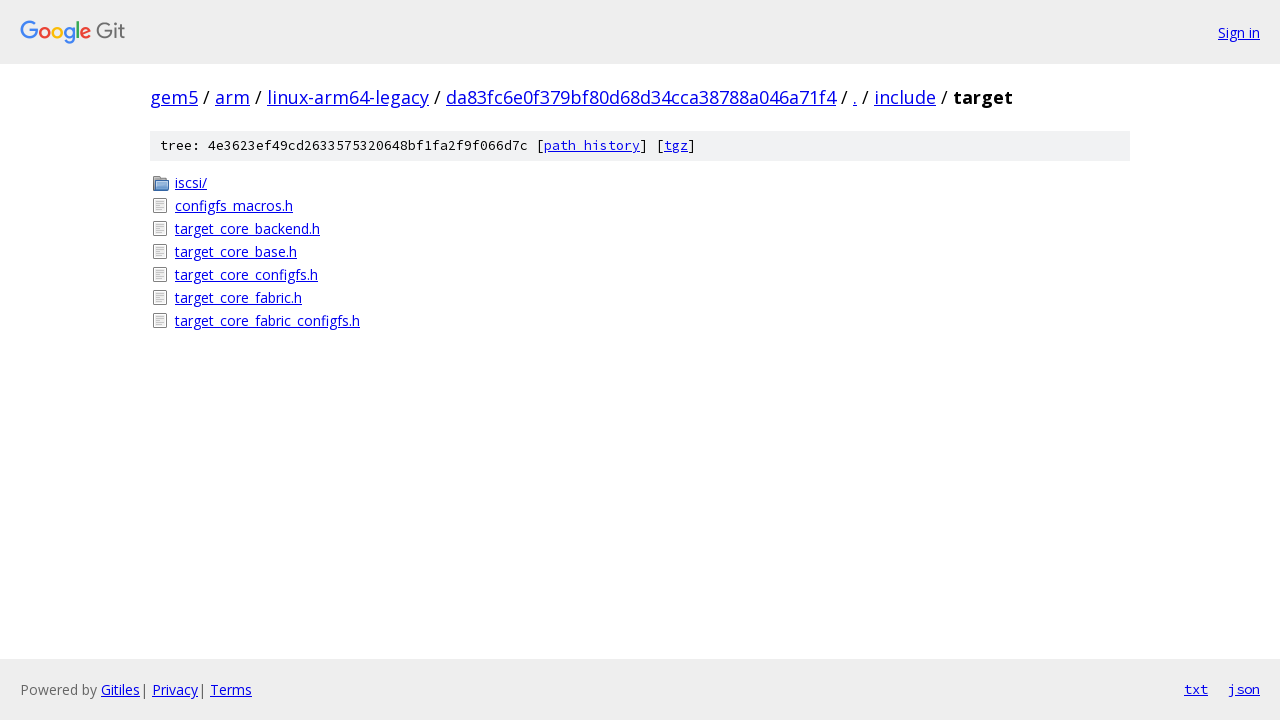

--- FILE ---
content_type: text/html; charset=utf-8
request_url: https://gem5.googlesource.com/arm/linux-arm64-legacy/+/da83fc6e0f379bf80d68d34cca38788a046a71f4/include/target?autodive=0%2F/
body_size: 863
content:
<!DOCTYPE html><html lang="en"><head><meta charset="utf-8"><meta name="viewport" content="width=device-width, initial-scale=1"><title>include/target - arm/linux-arm64-legacy - Git at Google</title><link rel="stylesheet" type="text/css" href="/+static/base.css"><!-- default customHeadTagPart --></head><body class="Site"><header class="Site-header"><div class="Header"><a class="Header-image" href="/"><img src="//www.gstatic.com/images/branding/lockups/2x/lockup_git_color_108x24dp.png" width="108" height="24" alt="Google Git"></a><div class="Header-menu"> <a class="Header-menuItem" href="https://accounts.google.com/AccountChooser?faa=1&amp;continue=https://gem5.googlesource.com/login/arm/linux-arm64-legacy/%2B/da83fc6e0f379bf80d68d34cca38788a046a71f4/include/target?autodive%3D0%252F%252F">Sign in</a> </div></div></header><div class="Site-content"><div class="Container "><div class="Breadcrumbs"><a class="Breadcrumbs-crumb" href="/?format=HTML">gem5</a> / <a class="Breadcrumbs-crumb" href="/arm/">arm</a> / <a class="Breadcrumbs-crumb" href="/arm/linux-arm64-legacy/">linux-arm64-legacy</a> / <a class="Breadcrumbs-crumb" href="/arm/linux-arm64-legacy/+/da83fc6e0f379bf80d68d34cca38788a046a71f4">da83fc6e0f379bf80d68d34cca38788a046a71f4</a> / <a class="Breadcrumbs-crumb" href="/arm/linux-arm64-legacy/+/da83fc6e0f379bf80d68d34cca38788a046a71f4/?autodive=0%2F%2F">.</a> / <a class="Breadcrumbs-crumb" href="/arm/linux-arm64-legacy/+/da83fc6e0f379bf80d68d34cca38788a046a71f4/include?autodive=0%2F%2F">include</a> / <span class="Breadcrumbs-crumb">target</span></div><div class="TreeDetail"><div class="u-sha1 u-monospace TreeDetail-sha1">tree: 4e3623ef49cd2633575320648bf1fa2f9f066d7c [<a href="/arm/linux-arm64-legacy/+log/da83fc6e0f379bf80d68d34cca38788a046a71f4/include/target">path history</a>] <span>[<a href="/arm/linux-arm64-legacy/+archive/da83fc6e0f379bf80d68d34cca38788a046a71f4/include/target.tar.gz">tgz</a>]</span></div><ol class="FileList"><li class="FileList-item FileList-item--gitTree" title="Tree - iscsi/"><a class="FileList-itemLink" href="/arm/linux-arm64-legacy/+/da83fc6e0f379bf80d68d34cca38788a046a71f4/include/target/iscsi?autodive=0%2F%2F/">iscsi/</a></li><li class="FileList-item FileList-item--regularFile" title="Regular file - configfs_macros.h"><a class="FileList-itemLink" href="/arm/linux-arm64-legacy/+/da83fc6e0f379bf80d68d34cca38788a046a71f4/include/target/configfs_macros.h?autodive=0%2F%2F">configfs_macros.h</a></li><li class="FileList-item FileList-item--regularFile" title="Regular file - target_core_backend.h"><a class="FileList-itemLink" href="/arm/linux-arm64-legacy/+/da83fc6e0f379bf80d68d34cca38788a046a71f4/include/target/target_core_backend.h?autodive=0%2F%2F">target_core_backend.h</a></li><li class="FileList-item FileList-item--regularFile" title="Regular file - target_core_base.h"><a class="FileList-itemLink" href="/arm/linux-arm64-legacy/+/da83fc6e0f379bf80d68d34cca38788a046a71f4/include/target/target_core_base.h?autodive=0%2F%2F">target_core_base.h</a></li><li class="FileList-item FileList-item--regularFile" title="Regular file - target_core_configfs.h"><a class="FileList-itemLink" href="/arm/linux-arm64-legacy/+/da83fc6e0f379bf80d68d34cca38788a046a71f4/include/target/target_core_configfs.h?autodive=0%2F%2F">target_core_configfs.h</a></li><li class="FileList-item FileList-item--regularFile" title="Regular file - target_core_fabric.h"><a class="FileList-itemLink" href="/arm/linux-arm64-legacy/+/da83fc6e0f379bf80d68d34cca38788a046a71f4/include/target/target_core_fabric.h?autodive=0%2F%2F">target_core_fabric.h</a></li><li class="FileList-item FileList-item--regularFile" title="Regular file - target_core_fabric_configfs.h"><a class="FileList-itemLink" href="/arm/linux-arm64-legacy/+/da83fc6e0f379bf80d68d34cca38788a046a71f4/include/target/target_core_fabric_configfs.h?autodive=0%2F%2F">target_core_fabric_configfs.h</a></li></ol></div></div> <!-- Container --></div> <!-- Site-content --><footer class="Site-footer"><div class="Footer"><span class="Footer-poweredBy">Powered by <a href="https://gerrit.googlesource.com/gitiles/">Gitiles</a>| <a href="https://policies.google.com/privacy">Privacy</a>| <a href="https://policies.google.com/terms">Terms</a></span><span class="Footer-formats"><a class="u-monospace Footer-formatsItem" href="?format=TEXT">txt</a> <a class="u-monospace Footer-formatsItem" href="?format=JSON">json</a></span></div></footer></body></html>